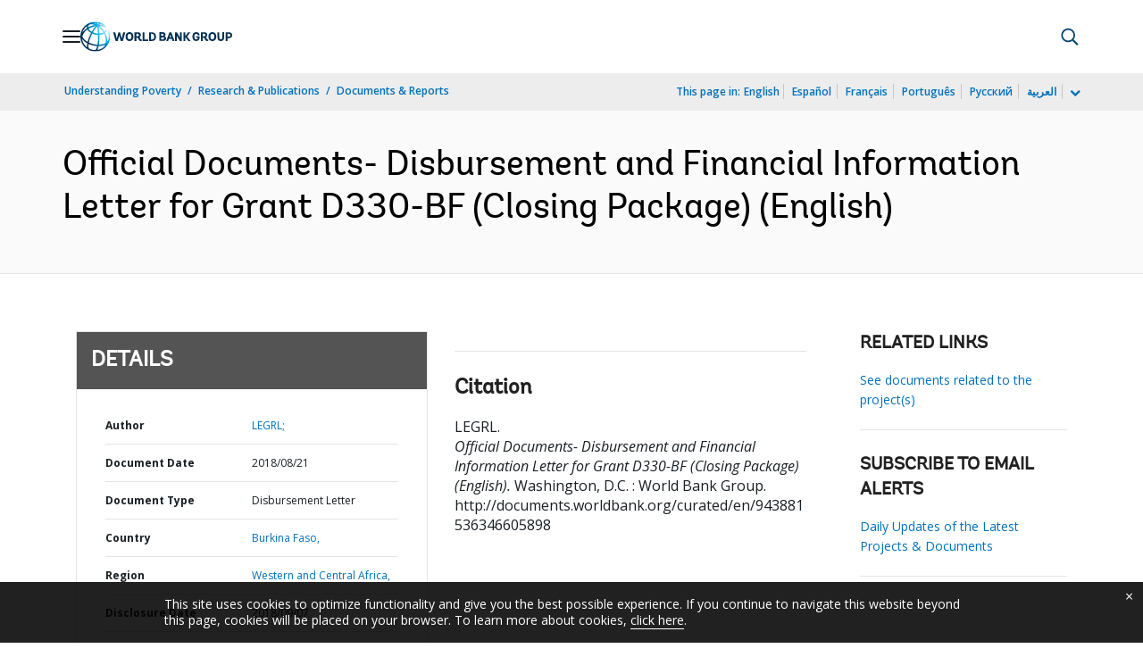

--- FILE ---
content_type: application/xml; charset=utf-8
request_url: https://search.worldbank.org/api/v3/wds?format=xml&fl=display_title,lang&guid=943881536346605898&apilang=en
body_size: 324
content:
<?xml version="1.0" encoding="UTF-8" standalone="yes"?>
<documents rows="10" os="0" page="1" total="1">
  <doc id="30405781">
    <id>30405781</id>
    <lang>English</lang>
    <entityids>
      <entityid>HQBOCS</entityid>
    </entityids>
    <display_title>Official Documents- Disbursement and Financial Information Letter for Grant D330-BF (Closing Package)</display_title>
    <pdfurl>http://documents.worldbank.org/curated/en/943881536346605898/pdf/ITK425962-201808071453.pdf</pdfurl>
    <guid>943881536346605898</guid>
    <url>http://documents.worldbank.org/curated/en/943881536346605898</url>
  </doc>
</documents>